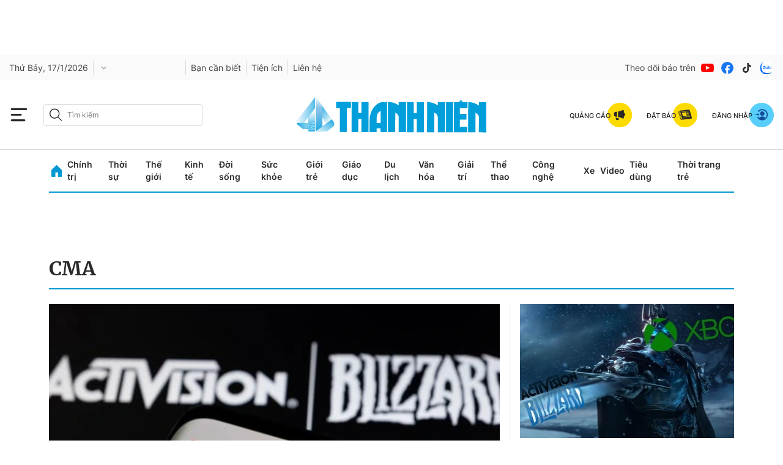

--- FILE ---
content_type: text/html; charset=UTF-8
request_url: https://auto-load-balancer.likr.tw/api/get_client_ip.php
body_size: -133
content:
"18.191.253.241"

--- FILE ---
content_type: image/svg+xml; charset=utf-8
request_url: https://thanhnien-static.mediacdn.vn/thanhnien.vn/image/icon_facebook_full_color.svg
body_size: 85
content:
<svg width="24" height="24" viewBox="0 0 24 24" fill="none" xmlns="http://www.w3.org/2000/svg">
<circle cx="12" cy="12" r="10" fill="#1877F2"/>
<path d="M15.4758 15.3738L15.8904 12.6796H13.2968V10.9313C13.2968 10.1942 13.6592 9.47573 14.8208 9.47573H16V7.18204C16 7.18204 14.9299 7 13.9067 7C11.7706 7 10.3744 8.29029 10.3744 10.6262V12.6796H8V15.3738H10.3744V21.8868C10.8506 21.9612 11.3384 22 11.8356 22C12.3328 22 12.8206 21.9612 13.2968 21.8868V15.3738H15.4758Z" fill="white"/>
</svg>
